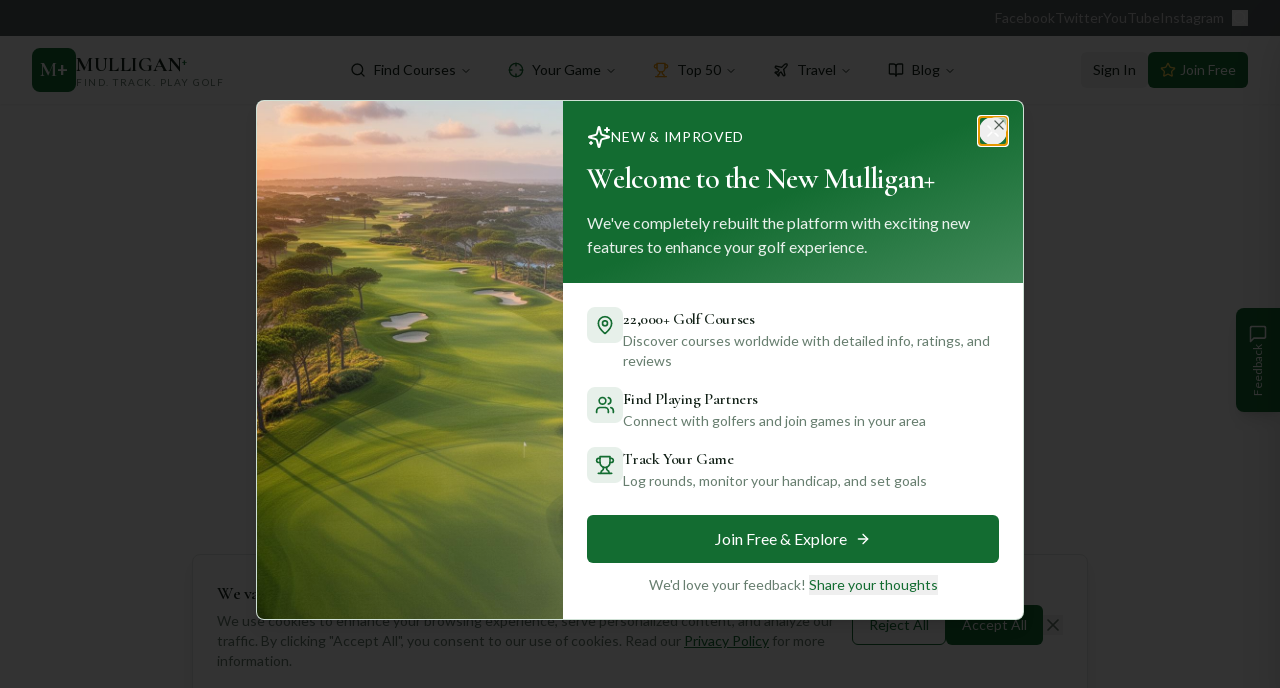

--- FILE ---
content_type: text/html; charset=utf-8
request_url: https://mulliganplus.com/filter-clubs-in-kent/
body_size: 1301
content:
<!doctype html>
<html lang="en">
  <head>
    <meta charset="UTF-8" />
    
    <!-- Google Analytics -->
    <script async src="https://www.googletagmanager.com/gtag/js?id=G-CKMC7SJ4Y6"></script>
    <script>
      window.dataLayer = window.dataLayer || [];
      function gtag(){dataLayer.push(arguments);}
      gtag('js', new Date());
      gtag('config', 'G-CKMC7SJ4Y6');
    </script>
    
    <!-- Microsoft Clarity - Loaded conditionally based on cookie consent -->
    <script type="text/javascript">
      window.initClarity = function() {
        if (window.clarityInitialized) return;
        (function(c,l,a,r,i,t,y){
          c[a]=c[a]||function(){(c[a].q=c[a].q||[]).push(arguments)};
          t=l.createElement(r);t.async=1;t.src="https://www.clarity.ms/tag/"+i;
          y=l.getElementsByTagName(r)[0];y.parentNode.insertBefore(t,y);
        })(window, document, "clarity", "script", "v1umaqmtvr");
        window.clarityInitialized = true;
      };
      // Auto-init if consent was previously given
      if (localStorage.getItem('mulligan_cookie_consent') === 'accepted') {
        window.initClarity();
      }
    </script>
    <meta name="viewport" content="width=device-width, initial-scale=1.0" />
    <title>Mulligan+ | Discover the World's Golf Courses</title>
    <link rel="icon" href="/favicon.png" type="image/png" />
    <meta name="description" content="Find, compare, and book your next golf adventure. Discover world-class golf courses from Portugal to Dubai, Scotland to California." />
    <meta name="author" content="Mulligan+" />

    <meta property="og:title" content="Mulligan+ | Discover the World's Golf Courses" />
    <meta property="og:description" content="Your ultimate destination for golf enthusiasts seeking the perfect tee time or holiday." />
    <meta property="og:type" content="website" />
    <meta property="og:image" content="/og-image.png" />

    <meta name="twitter:card" content="summary_large_image" />
    <meta name="twitter:site" content="@MulliganPlus" />
    <meta name="twitter:image" content="/og-image.png" />
    <script type="module" crossorigin src="/assets/index-Bpnv8tOc.js"></script>
    <link rel="stylesheet" crossorigin href="/assets/index-pqLyngfr.css">
  <script defer src="https://mulliganplus.com/~flock.js" data-proxy-url="https://mulliganplus.com/~api/analytics"></script></head>

  <body>
    <div id="root"></div>
  </body>
</html>
